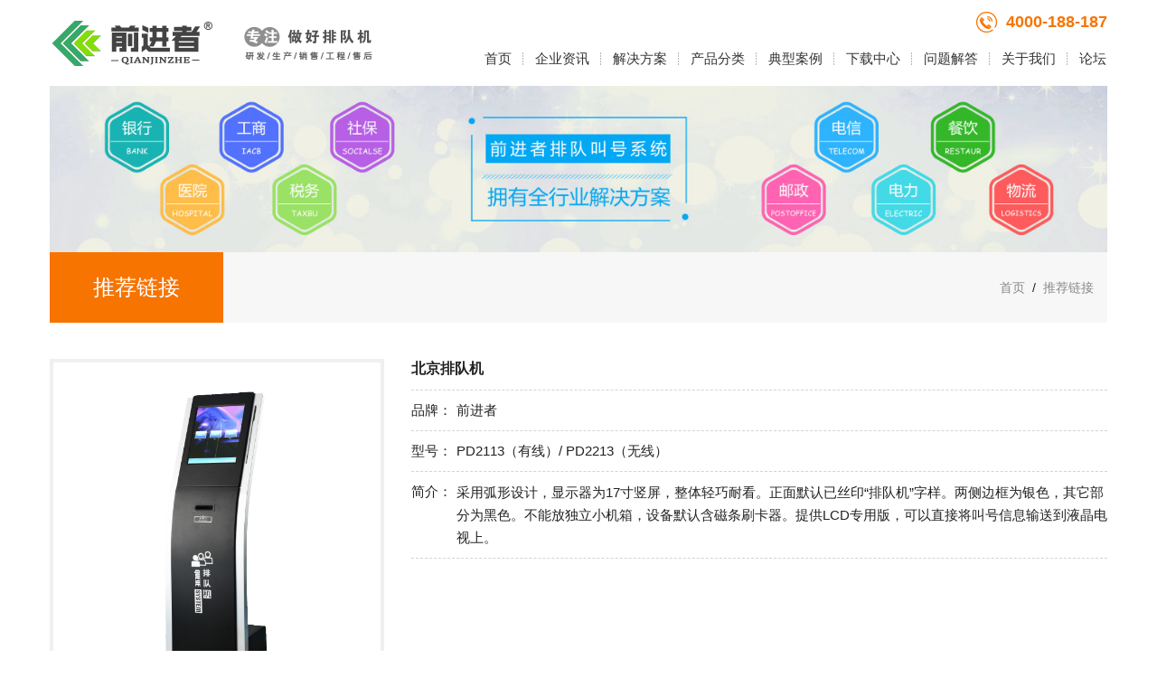

--- FILE ---
content_type: text/html
request_url: https://www.qianjinzhe.com/cn/contents/22/455.html
body_size: 8629
content:
<!DOCTYPE html>
<html>
<head>
  <meta charset="utf-8" />
  <meta name="renderer" content="webkit" />
  <meta http-equiv="X-UA-Compatible" content="IE=edge,chrome=1" />
  <meta name="viewport" content="width=device-width, initial-scale=1, maximum-scale=1, user-scalable=no" />
  <meta name="author" content="前进者科技官网" />
  <meta name="copyright" content="Copyright Qianjinzhe" />
  <meta name="description" content="北京排队机,推荐链接,前进者科技官网">
  <meta name="keywords" content="排队机,叫号机,排队系统,叫号系统,排号机,取号机,餐厅排队叫号机,">
  <!-- title -->
  <title>北京排队机-推荐链接-前进者科技官网</title>
  <!-- include main css & js -->
  <link rel="stylesheet" type="text/css" href="/cn/css/slick.css" />
  <link rel="stylesheet" type="text/css" href="/cn/css/bootstrap.css" />
  <link rel="stylesheet" type="text/css" href="/cn/css/ionicons.min.css" />
  <link rel="stylesheet" type="text/css" href="/cn/css/jquery.mmenu.all.css" />
  <link rel="stylesheet" type="text/css" href="/cn/css/animate.min.css" />
  <link rel="stylesheet" type="text/css" href="/cn/css/suspension.css" />
  <link rel="stylesheet" type="text/css" href="/cn/css/style.css" />
  <script type="text/javascript" charset="utf-8" src="/cn/js/jquery.min.js"></script>
</head>
<body>
  <div>
    <!--header-->
    <!--[if lt IE 8]>
    <script language="javascript">window.location.href="https://www.qianjinzhe.net"</script>
    <![endif]-->
    <!--[if lt IE 10]>
    <div class="alert alert-danger" role="alert" style="text-align:center">温馨提示：前进者科技官网不支持IE9及以下的浏览器，请升级浏览器后继续访问，推荐使用IE10以上或Chrome浏览器。</div>
    <![endif]-->
    <header class="header">
      <section class="container">
        <a href="#mmenu" class="phone-nav glyphicon ion-navicon-round"></a>
      </section>
      <div class="top">
        <div class="container clearfix">
          <div class="logo pull-left">
            <a href="/">
              <img src="/cn/images/logo.png" alt="前进者科技官网"></a>
            <img src="/cn/images/logo_ad.png" alt="专注排队机">
          </div>
          <div class="navwrap pull-right">
            <div class="lwt-wrap">
              <span>
                <img src="/cn/images/weixin.png" />
                <div class="erweima"><img src="/cn/upload/images/2018/7/d33b3c82d749664f.jpg" type="weichat" alt="前进者微信客服" /></div>
              </span>
              <a class="toptel" href="javascript:;"><img src="/cn/images/tel.png" alt="前进者客服电话" />4000-188-187</a>
            </div>
            <ul class="nav">
              <li><span class="topmenu"><a href="/">首页</a></span></li>
              
                <li><span class="topmenu"><a href="/cn/channels/6.html">企业资讯</a></span>
                      
                    </li>
              
                <li><span class="topmenu"><a href="/cn/channels/64.html">解决方案</a></span>
                      <ul class="two">
                        <li><a href="/cn/channels/64.html">排队叫号方案</a></li><li><a href="/cn/contents/65/483.html">智慧预防接种</a></li><li><a href="/cn/contents/9/381.html">服务评价方案</a></li><li><a href="/cn/contents/26/382.html">信息查询发布</a></li></ul>
                    </li>
              
                <li><span class="topmenu"><a href="/cn/channels/42.html">产品分类</a></span>
                      <ul class="two">
                        <li><a href="/cn/channels/42.html">排队叫号系统</a></li><li><a href="/cn/channels/48.html">服务评价系统</a></li></ul>
                    </li>
              
                <li><span class="topmenu"><a href="/cn/channels/11.html">典型案例</a></span>
                      <ul class="two">
                        <li><a href="/cn/channels/11.html">排队叫号系统</a></li></ul>
                    </li>
              
                <li><span class="topmenu"><a href="/cn/channels/57.html">下载中心</a></span>
                      <ul class="two">
                        <li><a href="/cn/channels/57.html">文档下载</a></li><li><a href="/cn/channels/60.html">软件下载</a></li></ul>
                    </li>
              
                <li><span class="topmenu"><a href="/cn/channels/37.html">问题解答</a></span>
                      <ul class="two">
                        <li><a href="/cn/channels/37.html">产品购买</a></li><li><a href="/cn/channels/52.html">产品使用</a></li></ul>
                    </li>
              
                <li><span class="topmenu"><a href="/cn/channels/3.html">关于我们</a></span>
                      <ul class="two">
                        <li><a href="/cn/channels/3.html">公司简介</a></li><li><a href="/cn/channels/4.html">荣誉资质</a></li><li><a href="/cn/channels/36.html">联系方式</a></li></ul>
                    </li>
              
              <li><span class="topmenu"><a href="/bbs/" target="_blank">论坛</a></span></li>
            </ul>
          </div>
        </div>
      </div>
    </header>

    <!--banner-->
      <div class="container channel-banner">
    <img src="/cn/upload/images/2018/8/b272b5548d4fcc12.jpg" alt="推荐链接-前进者科技官网" />
  </div>
  </div>
  <!--breadcrumb-->
    <div class="mbx">
    <div class="container">
      <div class="setbg">
        <div class="nytit pull-left">推荐链接</div>
        <menu class="menu pull-left" id="menu">
          
        </menu>
        <div class="mbxwrap pull-right">
          <a href="/index.html">首页</a><span>/</span><a href="/cn/channels/22.html">推荐链接</a>
        </div>
      </div>
    </div>
  </div>
  <div class="nycon">
    <div class="container">
      <div class="product_detail">
        <div class="nstit">
          <div class="row">
            <div class="col-md-4 col-sm-4">
              <div class="detail-gallery">
                <div class="main-image">
                  <div class="intrinsic-ratio-1-1">
                    <div class="element-to-stretch">
                      <div class="imitate-table">
                        <div>
                          <img class="vcenter" src="/cn/upload/images/2018/8/a2ba339c81433b28.png" alt="北京排队机" />
                        </div>
                      </div>
                    </div>
                  </div>
                </div>
              </div>
            </div>
            <div class="col-md-8 col-sm-8">
              <div class="mf-detail-data">
                <div class="mf-property">
                  <h1 class="main-title">
                    北京排队机
                  </h1>
                  <ul class="meta">
                    <li>
                      <span>品牌：</span>
                      前进者
                    </li>
                    <li>
                      <span>型号：</span>
                      PD2113&#65288;有线&#65289;/ PD2213&#65288;无线&#65289;
                    </li>
                    <li>
                      <span>简介：</span>
                      <sapn class="Summary">采用弧形设计，显示器为17寸竖屏，整体轻巧耐看。正面默认已丝印“排队机”字样。两侧边框为银色，其它部分为黑色。不能放独立小机箱，设备默认含磁条刷卡器。提供LCD专用版，可以直接将叫号信息输送到液晶电视上。</sapn>
                    </li>
                  </ul>
                </div>
              </div>
            </div>
          </div>
        </div>
        <div class="nstxt">
          <div class="tab_box">
            <div class="tab_card">
              <span class="active">产品介绍</span>
              <span>规格参数</span>
              <span>相关下载</span>
            </div>
            <div class="tab_con">
              <div class="tab_con_pane" style="display: block;">
                <p style="text-indent: 2em;">北京排队机在通用方案中一般作为北京排队系统主机来使用。早期北京排队机为按键式，功能简单，业务不能扩展，目前一般均采用触摸屏式，办理业务的数量可以根据客户需求随意修改，还可以在显示屏上显示提示信息，播放广告等，极大的改善了用户体验。</p><p style="text-indent: 2em;">北京排队机分为有线和无线两种，多台北京排队机可以实现联机取号，票号不会重复。北京排队机里面安装有5W的功放和两个2W的喇叭，可以满足100平米范围内的声音需求。</p><p style="white-space: normal; text-indent: 2em;">北京排队机的详细功能请阅读 “解决方案 &gt; 排队叫号方案 &gt; <a href="https://www.qianjinzhe.com/cn/contents/64/367.html" target="_blank" style="text-decoration: underline;">前进者排队系统介绍</a>” 。</p><p><br/></p><p class="paramstitle">可选配置：低端</p><table width="100%" style="table-layout:fixed;word-break:break-all;" class="paramstable"><tbody><tr class="firstRow"><td valign="top" align="left" width="85px">主板：</td><td>工控主板ITX-D525I-2；集成显卡、声卡、千兆网卡；2COM；1LPT；4USB</td></tr><tr><td valign="top" align="left" width="85px">CPU：</td><td>Intel 凌动(Atom) &nbsp;D525 1.8GB； 双核四线程</td></tr><tr><td valign="top" align="left" width="85px">显示器：</td><td>三星/ AU /群创/中华/ 17&#39;&#39;</td></tr><tr><td valign="top" align="left" width="85px">内存：</td><td>金士顿(Kingston) DDRⅢ 2GB； 1333MHz</td></tr><tr><td valign="top" align="left" width="85px">硬盘：</td><td>固态硬盘 64GB</td></tr><tr><td valign="top" align="left" width="85px">电源：</td><td>技展300W</td></tr><tr><td valign="top" align="left" width="85px">触摸屏：</td><td>XIE0170-UH4BS 17&#39;&#39; 红外触摸屏；分辨率：4096×4096</td></tr><tr><td valign="top" align="left" width="85px">打印机：</td><td>80mm半切热敏打印机；打印速度：150mm/s</td></tr></tbody></table><p><br/></p><p class="paramstitle" style="white-space: normal;">可选配置：中端</p><table width="100%" class="paramstable"><tbody><tr class="firstRow"><td valign="top" align="left" width="85px">主板：</td><td>工控主板J-J1900；集成显卡、声卡、千兆网卡；2COM；1LPT；4USB</td></tr><tr><td valign="top" align="left" width="85px">CPU：</td><td>Intel赛扬 J1900&nbsp; 2.0GB；双核四线程</td></tr><tr><td valign="top" align="left" width="85px">显示器：</td><td>三星/LG/ AU 17&#39;&#39;</td></tr><tr><td valign="top" align="left" width="85px">内存：</td><td>金士顿(Kingston) DDRⅢ 2GB； 1333MHz</td></tr><tr><td valign="top" align="left" width="85px">硬盘：</td><td>固态硬盘 64GB</td></tr><tr><td valign="top" align="left" width="85px">电源：</td><td>技展300W</td></tr><tr><td valign="top" align="left" width="85px">触摸屏：</td><td>XIE0170-UH4BS 17&#39;&#39; 红外触摸屏；分辨率：4096×4096</td></tr><tr><td valign="top" align="left" width="85px">打印机：</td><td>EPSON M-T532 80mm热敏打印机；打印速度：150mm/s</td></tr></tbody></table><p><br/></p><p class="paramstitle" style="white-space: normal;">可选配置：高端</p><table width="100%" class="paramstable"><tbody><tr class="firstRow"><td valign="top" align="left" width="85px">主板：</td><td>技嘉H110M-S2PH；集成显卡、声卡、千兆网卡；1COM；1LPT；6USB2.0、4USB3.0</td></tr><tr><td valign="top" align="left" width="85px">CPU：</td><td>Intel酷睿I3 7100 &nbsp;3.9G； LGA 1151； 双核四线程</td></tr><tr><td valign="top" align="left" width="85px">显示器：</td><td>三星/LG/ AU 17&#39;&#39;</td></tr><tr><td valign="top" align="left" width="85px">内存：</td><td>金士顿(Kingston) DDR4 4GB； 2400MHz</td></tr><tr><td valign="top" align="left" width="85px">硬盘：</td><td>希捷1TB；7200rpm</td></tr><tr><td valign="top" align="left" width="85px">电源：</td><td>金河田300W</td></tr><tr><td valign="top" align="left" width="85px">触摸屏：</td><td>XIE0170-UH4BS 17&#39;&#39; 红外触摸屏；分辨率：4096×4096</td></tr><tr><td valign="top" align="left" width="85px">打印机：</td><td>EPSON M-T532 80mm热敏打印机；打印速度：150mm/s</td></tr></tbody></table><p><br/></p><p class="paramstitle" style="white-space: normal;">可选配置：LCD专用版</p><table width="100%" class="paramstable"><tbody><tr class="firstRow"><td valign="top" align="left" width="85px">主板：</td><td>技嘉H110M-S2PH；集成显卡、声卡、千兆网卡；1COM；1LPT；1VGA；1HDMI</td></tr><tr><td valign="top" align="left" width="85px">CPU：</td><td>Intel奔腾G4400 3.3G； LGA 1151； 双核双线程</td></tr><tr><td valign="top" align="left" width="85px">显示器：</td><td>三星/LG/ AU 17&#39;&#39;</td></tr><tr><td valign="top" align="left" width="85px">内存：</td><td>金士顿(Kingston) DDR4 4GB； 2400MHz</td></tr><tr><td valign="top" align="left" width="85px">硬盘：</td><td>希捷1TB；7200rpm</td></tr><tr><td valign="top" align="left" width="85px">电源：</td><td>金河田300W</td></tr><tr><td valign="top" align="left" width="85px">触摸屏：</td><td>XIE0170-UH4BS 17&#39;&#39; 红外触摸屏；分辨率：4096×4096</td></tr><tr><td valign="top" align="left" width="85px">打印机：</td><td>EPSON M-T532 80mm热敏打印机；打印速度：150mm/s</td></tr></tbody></table><p><br/></p><hr/><p>* 客户可以完全自定义所有配置，需要定制服务请联系客服。<br/>* 赠送排队叫号系统软件。<br/>* 以上配置仅供参考，实际参数以报价表为准。</p><p><br/></p>
              </div>
              <div class="tab_con_pane">
                <p class="paramstitle">主要参数</p><table class="paramstable"><tbody><tr class="firstRow"><td>型号：</td><td>PD2113（有线）/ PD2213（无线）</td></tr><tr><td>显示尺寸：</td><td>17&#39;&#39;（标准）</td></tr><tr><td>触摸屏：</td><td>红外触摸屏，单点触摸寿命5000万次，分辨率：4096×4096</td></tr><tr><td>机柜：</td><td>钢制柜体，外表面进口汽车金属烤漆，防磁、防静电，全钢制流线型柜体</td></tr><tr><td>颜色：</td><td>主体黑色，两侧边框为银色</td></tr><tr><td>面板：</td><td>配电源控制板、音量调谐控制器</td></tr><tr><td>电源：</td><td>电压：AC220V ± 10%，50HZ ± 1HZ，功率：&lt;200W，开机瞬间电流3A</td></tr><tr><td>音响：</td><td>采用双声道，立体声环绕功放系统，功率：2 x 2W，频响：20Hz~20KHz</td></tr><tr><td>风扇：</td><td>工控正轴流风扇，无噪音，循环散热</td></tr><tr><td>工作环境：</td><td>温度：+5℃~+35℃，湿度：40%~80%（相对，非减压）</td></tr><tr><td>接口：</td><td>AC&nbsp;x 1、USB x 2、RJ45&nbsp;x 1、HDMI（可选）</td></tr><tr><td>整机尺寸：</td><td>长450mm × 宽417mm × 高1454mm，视具体显示尺寸而定</td></tr><tr><td>净重：</td><td>34.8KG</td></tr><tr><td>打印机：</td><td>80mm半切热敏打印机，所见即所得打印方式</td></tr><tr><td>无线频率：</td><td>433开放频率（仅限无线版本），抗干扰能力强</td></tr></tbody></table><p><br/></p>
              </div>
              <div class="tab_con_pane">
                <p>（暂无）</p>
              </div>
            </div>
          </div>
        </div>
        <div class="prevnext clearfix">
          <div class="pnwrap pull-left">
            上一条：&nbsp;&nbsp;<a href="/cn/contents/22/456.html">湖南排队机</a>
            <br />
            下一条：&nbsp;&nbsp;<a href="/cn/contents/22/454.html">福建排队系统</a>
          </div>
          <a class="return pull-right" href="/cn/channels/22.html">返回列表</a>
        </div>
      </div>
    </div>
  </div>
  <!--innews-->
    <div class="innews">
    <div class="container clearfix">
      <div class="innleft pull-left">
        <div class="pic pull-left">
          <img class="vcenter" src="/cn/images/inn1.jpg" alt="前进者科技-企业资讯" /></div>
        <div class="inntxt pull-right">
          <ul>
            
            <li><a target="_blank" href="/cn/contents/6/451.html">前进者新款排队机PD2127上市</a><span>[2018-09-19]</span></li>
            <li><a target="_blank" href="/cn/contents/6/187.html">前进者新版呼叫器JH204上市</a><span>[2014-07-29]</span></li>
            <li><a target="_blank" href="/cn/contents/6/185.html">前进者低成本室内LED控制卡上市</a><span>[2014-01-22]</span></li>
            <li><a target="_blank" href="/cn/contents/6/181.html">前进者新版微功率无线数传模块上市</a><span>[2013-12-17]</span></li>
          </ul>
        </div>
      </div>
      <div class="innleft pull-left innright">
        <div class="pic pull-left">
          <img class="vcenter" src="/cn/images/inn2.jpg" alt="前进者科技-联系方式" /></div>
        <div class="inntxt pull-right">
          <ul>
            <li>客服热线：<a href="tel:4000188187">4000-188-187</a></li>
            <li>快速咨询：<a href="tel:075529521030">0755-29521030</a>&nbsp;<a href="tel:075529521031">29521031</a>&nbsp;<a href="tel:13798237621">13798237621</a></li>
            <li>销售邮箱：<a href="mailto:sales@qianjinzhe.com">sales@qianjinzhe.com</a></li>
            <li>ＱＱ客服：2962439292&nbsp;&nbsp;&nbsp;271870819</li>
          </ul>
        </div>
      </div>
    </div>
  </div>
  <!--mobile menu-->
    <nav id="mmenu" class="mm-menu mm-offcanvas">
    <ul>
      <li><a href="/">首页</a></li>
      
    	  <li><a href="/cn/channels/6.html">企业资讯</a>
    		  
    	  </li>
    	  <li><a href="/cn/channels/64.html">解决方案</a>
    		  <ul><li><a href="/cn/channels/64.html">排队叫号方案</a></li><li><a href="/cn/contents/65/483.html">智慧预防接种</a></li><li><a href="/cn/contents/9/381.html">服务评价方案</a></li><li><a href="/cn/contents/26/382.html">信息查询发布</a></li></ul>
    	  </li>
    	  <li><a href="/cn/channels/42.html">产品分类</a>
    		  <ul><li><a href="/cn/channels/42.html">排队叫号系统</a></li><li><a href="/cn/channels/48.html">服务评价系统</a></li></ul>
    	  </li>
    	  <li><a href="/cn/channels/11.html">典型案例</a>
    		  <ul><li><a href="/cn/channels/11.html">排队叫号系统</a></li></ul>
    	  </li>
    	  <li><a href="/cn/channels/57.html">下载中心</a>
    		  <ul><li><a href="/cn/channels/57.html">文档下载</a></li><li><a href="/cn/channels/60.html">软件下载</a></li></ul>
    	  </li>
    	  <li><a href="/cn/channels/37.html">问题解答</a>
    		  <ul><li><a href="/cn/channels/37.html">产品购买</a></li><li><a href="/cn/channels/52.html">产品使用</a></li></ul>
    	  </li>
    	  <li><a href="/cn/channels/3.html">关于我们</a>
    		  <ul><li><a href="/cn/channels/3.html">公司简介</a></li><li><a href="/cn/channels/4.html">荣誉资质</a></li><li><a href="/cn/channels/36.html">联系方式</a></li></ul>
    	  </li>
    </ul>
  </nav>
  <!--footer-->
    <div class="footer">
    <div class="container">
      <div class="fleft pull-left">
        <ul class="fnav clearfix">
          <li><a href="/">首页</a></li>
          
            <li><a target="_blank" href="/cn/channels/6.html">企业资讯</a></li>
            <li><a target="_blank" href="/cn/channels/64.html">解决方案</a></li>
            <li><a target="_blank" href="/cn/channels/42.html">产品分类</a></li>
            <li><a target="_blank" href="/cn/channels/11.html">典型案例</a></li>
            <li><a target="_blank" href="/cn/channels/57.html">下载中心</a></li>
            <li><a target="_blank" href="/cn/channels/37.html">问题解答</a></li>
            <li><a target="_blank" href="/cn/channels/3.html">关于我们</a></li>
        </ul>
        <div class="fcp">
          <p id="copyright"></p>
          <p class="szcert"><img src="/cn/images/govIcon.gif" alt="前进者科技官网-工商网监"></p>
        </div>
      </div>
      <div class="fright pull-right">
        <div class="friendlink pull-left">
          <span>推荐链接</span>
          <div class="flinkdown">
            
              <a target="_blank" href="/cn/contents/22/482.html">车辆排队系统</a>
              <a target="_blank" href="/cn/contents/22/481.html">触摸查询一体机</a>
              <a target="_blank" href="/cn/contents/22/480.html">液晶评价器</a>
              <a target="_blank" href="/cn/contents/22/479.html">呼叫器,叫号器</a>
              <a target="_blank" href="/cn/contents/22/478.html">无线模块</a>
              <a target="_blank" href="/cn/contents/22/477.html">LED控制卡</a>
              <a target="_blank" href="/cn/contents/22/476.html">办事大厅取号机</a>
              <a target="_blank" href="/cn/contents/22/475.html">医院分诊排队叫号系统</a>
              <a target="_blank" href="/cn/contents/22/474.html">营业厅排队机</a>
              <a target="_blank" href="/cn/contents/22/473.html">办事大厅排队叫号系统</a>
              <a target="_blank" href="/cn/contents/22/472.html">银行排队机</a>
              <a target="_blank" href="/cn/contents/22/471.html">江苏排队机</a>
              <a target="_blank" href="/cn/contents/22/470.html">安徽排队叫号管理系统</a>
              <a target="_blank" href="/cn/contents/22/469.html">湖北呼叫系统</a>
              <a target="_blank" href="/cn/contents/22/468.html">广西南宁排队机</a>
              <a target="_blank" href="/cn/contents/22/467.html">江西排队机</a>
              <a target="_blank" href="/cn/contents/22/466.html">四川叫号机</a>
              <a target="_blank" href="/cn/contents/22/465.html">重庆排队叫号系统</a>
              <a target="_blank" href="/cn/contents/22/464.html">上海排号机</a>
              <a target="_blank" href="/cn/contents/22/463.html">西安取号机</a>
              <a target="_blank" href="/cn/contents/22/462.html">云南排队机</a>
              <a target="_blank" href="/cn/contents/22/461.html">新疆排号机</a>
              <a target="_blank" href="/cn/contents/22/460.html">内蒙古叫号系统</a>
              <a target="_blank" href="/cn/contents/22/459.html">贵州排队系统</a>
              <a target="_blank" href="/cn/contents/22/458.html">山东叫号机</a>
              <a target="_blank" href="/cn/contents/22/457.html">海南排号机</a>
              <a target="_blank" href="/cn/contents/22/456.html">湖南排队机</a>
              <a target="_blank" href="/cn/contents/22/455.html">北京排队机</a>
              <a target="_blank" href="/cn/contents/22/454.html">福建排队系统</a>
              <a target="_blank" href="/cn/contents/22/453.html">广东排号机</a>
              <a target="_blank" href="/cn/contents/22/452.html">深圳排队机</a>
              <a target="_blank" href="/bbs/">前进者论坛</a>
          </div>
        </div>
        <div class="erweima pull-right">
          <img src="/cn/upload/images/2018/7/d33b3c82d749664f.jpg" type="weichat" alt="前进者微信客服" />
        </div>
      </div>
    </div>
  </div>
  <!-- suspension -->
    <div class="suspension">
  	<div class="suspension-box">
  		<a href="javascript:;" id="onlineqqa1" class="a a-service onlineqq" rel="nofollow" target="_blank"><i class="i"></i></a>
  		<a href="javascript:;" class="a a-service-phone"><i class="i"></i></a>
  		<a href="javascript:;" class="a a-qrcode"><i class="i"></i></a>
  		<a href="javascript:;" class="a a-cart"><i class="i"></i></a>
  		<a href="javascript:;" class="a a-top" title="返回顶部"><i class="i"></i></a>
  		<div class="d d-service">
  			<i class="arrow"></i>
  			<div class="inner-box">
  				<div class="d-service-intro clearfix">
  					<div class="text">
  						<p>QQ客服</p>
  						<p class="red number">2962439292</p>
  						<p class="red number">271870819</p>
  					</div>
  				</div>
  			</div>
  		</div>
  		<div class="d d-service-phone">
  			<i class="arrow"></i>
  			<div class="inner-box">
  				<div class="d-service-item clearfix">
  					<span class="circle"><i class="i-tel"></i></span>
  					<div class="text">
  						<p>客服热线</p>
  						<p class="red number">4000-188-187</p>
  					</div>
  				</div>
  				<div class="d-service-intro clearfix">
  					<h3>业务咨询专线</h3>
  					<p class="red number">0755-29521030</p>
  					<p class="red number">0755-29521031</p>
  					<p class="red number">13798237621&nbsp;&nbsp;&nbsp;</p>
  				</div>
  			</div>
  		</div>
  		<div class="d d-qrcode">
  			<i class="arrow"></i>
  			<div class="inner-box">
  				<div class="qrcode-img"><img src="/cn/upload/images/2018/7/d33b3c82d749664f.jpg" type="weichat" alt="前进者微信客服" /></div>
  				<p>前进者微信客服</p>
  			</div>
  		</div>
  	</div>
  </div>
  <!-- include js -->
  <script type="text/javascript" charset="utf-8" src="/cn/js/jquery.mmenu.all.min.js"></script>
  <script type="text/javascript" charset="utf-8" src="/cn/js/slick.min.js"></script>
  <script type="text/javascript" charset="utf-8" src="/cn/js/public.js"></script>
  <!--exclusive js-->
  <script type="text/javascript" charset="utf-8" src="/cn/js/jquery.simplegal.js"></script>
  <script>
    $(document).ready(function (){
      $('.thumbnails').simpleGal({
        mainImage: '.custom'
    });
    });

    $(".product_detail .detail-gallery .thumbnails li a").mouseenter(function (){
      $(this).click();
    });

    $(".tab_box").find(".tab_card span").click(function (){
      $(this).addClass("active").siblings().removeClass("active");
      $(".tab_box").find(".tab_con").find(".tab_con_pane").eq($(".tab_box .tab_card span").index($(this))).show().siblings().hide();
    });
  </script>
</body>
</html>

--- FILE ---
content_type: text/css
request_url: https://www.qianjinzhe.com/cn/css/suspension.css
body_size: 952
content:
/*悬浮链接*/
.suspension{position:fixed;z-index:55;right:0;width:70px;height:176px;top:50%;margin-top: -88px;}
.suspension-box{position:relative;float:right;}
.suspension .a{display:block;width:44px;height:44px;background-color:#ccc;margin-bottom:4px;cursor:pointer;outline:none;transition:0.5s;}
.suspension .a.active,
.suspension .a:hover{background:#f77400;}
.suspension .a .i{float:left;width:44px;height:44px;background-image:url(../images/side_icon.png);background-repeat:no-repeat;}
/* .suspension .a-service .i{background-position:0 0;} */
.suspension .a-service .i{width:20px;height:20px;margin-top:12px;margin-left:12px;background-image:url(../images/suspension-bg.png);background-repeat:no-repeat;background-position:0 0;}
.suspension .a-service-phone .i{width:20px;height:20px;margin-top:12px;margin-left:12px;background-image:url(../images/suspension-bg.png);background-repeat:no-repeat;background-position:-27px 0;}
.suspension .a-qrcode .i{background-position:-44px 0;}
.suspension .a-cart {display:none;}
.suspension .a-cart .i{background-position:-88px 0;}
.suspension .a-top .i{background-position:-132px 0;}
.suspension .a-top{background:#ccc;display:none;}
.suspension .a-top:hover{background:#f77400;}
.suspension .d{display:none;width:180px;background:#fff;position:absolute;right:58px;min-height:70px;border:1px solid #E0E1E5;border-radius:3px;box-shadow:0px 2px 5px 0px rgba(161, 163, 175, 0.11);}
.suspension .d .arrow{position:absolute;width:8px;height:12px;background:url(../images/side_bg_arrow.png) no-repeat;right:-8px;top:20%;}
.suspension .d-service{top:0;}
.suspension .d-service-phone{top:34px;}
.suspension .d-qrcode{top:78px;}
.suspension .d .inner-box{width:160px;margin-left: auto;margin-right: auto;}
.suspension .d-service-item{border-bottom:1px solid #eee;padding:14px 0 0;}
.suspension .d-service .d-service-item{border-bottom:none;}
.suspension .d-service .d-service-item .circle{width:44px;height:44px;border-radius:50%;overflow:hidden;background:#F1F1F3;display:block;float:left;margin-left:5px;}
.suspension .d-service-phone .d-service-item .circle{width:28px;height:28px;border-radius:50%;overflow:hidden;background:#F1F1F3;display:block;float:left;margin-left:5px;margin-top:-5px;}
.suspension .d-service-item .i-qq{width:44px;height:44px;background:url(../images/side_con_icon03.png) no-repeat center 15px;display:block;transition:all .2s;border-radius:50%;overflow:hidden;}
.suspension .d-service-item:hover .i-qq{background-position:center 3px;}
.suspension .d-service-item .i-tel{width:28px;height:28px;background:url(../images/side_con_icon02.png) no-repeat center center;background-size:16px 16px;display:block;}
.suspension .d-service-item h3{float:left;line-height:44px;font-size:15px;margin-left:12px;transition:0.2s;}
.suspension .d-service-item .onlineqq h3{float:left;line-height:22px;font-size:15px;margin-left:12px;transition:0.2s;}
.suspension .d-service-item h4{line-height:22px;font-size:12px;color: #999;float:left;margin-left:29px;text-align: center;transition:0.2s;}
.suspension .d-service-item .text{float:left;line-height:18px;font-size:15px;margin-left:15px;}
.suspension .d-service-item .text .number{font-family:Arial;font-size:16px;font-weight:bold;margin-left:-18px;line-height: 38px;}
.suspension .d-service-intro{padding: 10px 0 7px;}
.suspension .d-service-intro h3{font-size:15px;text-align:center;margin:3px 0 12px;}
.suspension .d-service-intro p{line-height:20px;white-space:nowrap;display:block;text-align:center;margin-bottom:5px;}
.suspension .d-service-intro .number{font-family:Arial;font-size:16px;font-weight:bold;}
.suspension .d-qrcode{text-align:center;}
.suspension .d-qrcode .inner-box{padding:10px 0 5px;}
.suspension .d-qrcode .qrcode-img{width:160px;margin-left: auto;margin-right: auto;}
.suspension .d-qrcode p{font-size:14px;}
.suspension .red{color:#f77400;}
.suspension .a-service-phone, .suspension .a-qrcode {cursor:default;}

--- FILE ---
content_type: text/css
request_url: https://www.qianjinzhe.com/cn/css/style.css
body_size: 11335
content:
@charset "utf-8";

html {
  -ms-overflow-style: scrollbar;
}

body {
    font-family: "Arial","Tahoma","Microsoft YaHei",'微软雅黑',"SimSun","宋体","sans-serif";
    font-size: 15px;
    line-height: 1.6;
    overflow-x: hidden;
    overflow-y: scroll;
    color: #222222;
}

p {
    margin: 0;
}

img {
    max-width: 100%;
}

table {
    margin: 10px 0px;
}

table td {
    padding: 0 5px;
}

.vcenter {
    position: absolute;
    top: 0;
    right: 0;
    bottom: 0;
    left: 0;
    max-width: 100%;
    max-height: 100%;
    display: block;
    vertical-align: middle;
    margin: auto;
}

.relative {
    position: relative;
}

.pic {
    position: relative;
    overflow: hidden;
}

.pic:after {
    content: "";
    display: block;
}

a {
    -webkit-transition: color 0.2s linear;
    -moz-transition: color 0.2s linear;
    -o-transition: color 0.2s linear;
    transition: color 0.2s linear;
}

a, a:visited, a:link, a:active {
    color: #333333;
}

a:hover {
    color: #f77400;
}

a, a:hover, a:visited, a:link, a:active {
    text-decoration: none;
}

a:focus , a:link, a:active {
    outline:none;
}

h1, h2, h3, h4, h5, h6, ul, li {
    margin: 0;
    padding: 0;
}

img {
    border: 0;
}

.container {
    width: 1200px;
}

.header {
    clear: both;
}

.logo img {
    height: 58px;
    margin-top: 5%;
    margin-bottom: 5%;
}

.banner {
    text-align: center;
}

.banner ul {
	visibility: hidden;
}

.banner img {
    width: 100%;
}

.phone-nav {
    position: absolute;
    font-size: 24px;
    right: 15px;
    display: none;
    color: #f77400 !important;
    top: 23px;
    z-index: 9;
}

.list-paddingleft-2 {
    padding-left: 20px;
}

a[href="javascript:;"], a[href="javascript:void(0)"] {
	cursor: default;
}

.onlineqq {
    cursor: pointer !important;
}

.blockbg {
    background-color: #fafafa;
}

/*********nav start***********/
.navwrap {
    padding-top: 1%;
}

.navwrap .lwt-wrap {
    text-align: right;
}

.navwrap .lwt-wrap span {
	display: none;
}

.navwrap span {
    margin: 0 15px;
    cursor: pointer;
    position: relative;
}

.navwrap span .erweima {
    position: absolute;
    width: 258px;
    height: 258px;
    z-index: 22;
    left: 50%;
    margin-left: -82px;
    top: 30px;
    display: none;
}

.navwrap span:hover .erweima {
    display: block;
}

.navwrap .toptel {
    font-size: 18px;
    color: #f77400;
    font-family: arial;
    line-height: 25px;
    text-decoration: none;
    font-weight: bold;
}

.navwrap .toptel img {
    margin-right: 10px;
}

.navwrap .nav {
    padding-right: 10px;
}

.navwrap .nav li {
    float: left;
    text-align: center;
    height: 55px;
    line-height: 55px;
    background: url(../images/navline.png) no-repeat center right;
    position: relative;
}

.navwrap .nav li a {
    padding: 0;
    transition: 0s;
}

.navwrap .nav li a:hover {
    background: none;
    color: #f77400;
}

.navwrap .nav li ul {
    position: absolute;
    width: 100%;
    z-index: 99999;
    display: none;
    top: 55px;
    background: #fff;
    padding: 5px 0 10px;
    border: 1px solid #f3f3f3;
    border-top-width: 0;
}

.navwrap .nav > li:last-child {
	background: none;
	margin-right: -22px;
	text-align: right;
}

.navwrap .nav li ul li {
    line-height: 30px;
    height: 30px;
    list-style: none;
    font-size: 14px;
    background: none;
    width: 100%;
}

.navwrap .nav li ul li ul {
    position: absolute;
    left: 100%;
    width: 100%;
    top: 0;
    display: none;
}

.navwrap .nav li.active a {
    color: #f77400;
}

.navwrap .nav li.active ul li a {
    color: #333333;
}

.navwrap .nav li.active ul li a:hover {
    color: #f77400;
}

.navwrap .nav .topmenu {
    padding: 5px 3px;
}

.navwrap .nav .choose {
    border-bottom: 3px solid #fc5f3a;
}

.mm-listview {
    font-size: unset;
}
/*********nav end***********/
/*********scope start***********/
.tit {
    text-align: center;
    margin: 0 0 30px;
}

.tit img {
    margin-top: -10px;
}

.tit span {
    display: block;
}

.tit .titspan1 {
    font-size: 18px;
    font-family: arial;
    color: #333333;
}

.tit .titspan2 {
    font-size: 18px;
    color: #333;
}

.tit .titspan2 em {
    font-style: normal;
    font-weight: bold;
    min-width: 118px;
    display: inline-block;
    max-width: 50%;
    height: 27px;
    overflow: hidden;
    line-height: 34px;
}

.scope ul li {
    list-style: none;
    width: 22.308%;
    float: left;
    margin-right: 3.5%;
}

.scope ul li:last-child {
    margin-right: 0;
}

.scope ul li .pic {
    width: 100%;
    transition: 0.5s;
}

.scope ul li .pic:after {
    padding-bottom: 36.7816091954023%;
}

.scope ul li .scopea {
    font-size: 16px;
    color: #333333;
    line-height: 35px;
    margin: 15px 0 0;
    display: block;
    height: 35px;
    overflow: hidden;
    transition: 0.5s;
    text-align: center;
}

.scope ul li p {
    font-size: 13px;
    color: #999;
    height: 40px;
    line-height: 20px;
    overflow: hidden;
    transition: 0.5s;
}

.scope ul li:hover .pic {
    box-shadow: 0 0 8px #333333;
}

.scope ul li:hover .scopea {
    color: #f77400;
}

.scope ul li:hover p {
    color: #333333;
}
/*********scope end***********/
/*********index solution start***********/
.insolution ul {
    padding-top: 10px;
    padding-bottom: 10px;
}

.insolution ul li {
    list-style: none;
    width: 47%;
    height: 95px;
    float: left;
    margin-top: 50px;
}

.insolution ul li:nth-child(-n+2) {
    margin-top: 0;
}

.insolution ul li:nth-child(odd) {
    margin-right: 6%;
}

.insolution ul li .pic {
    width: 27.6%;
    height: 100%;
    transition: 0.5s;
}

.insolution ul li .ntxt {
    width: 69.4%;
    margin-left: 3%;
}

.insolution ul li p {
    font-size: 13px;
    height: 66px;
    line-height: 22px;
    overflow: hidden;
    display: -webkit-box;
    -webkit-box-orient: vertical;
    -webkit-line-clamp: 3;
    transition: 0.5s;
}

.insolution ul li .ntxt a {
    color: #999;
}

.insolution ul li .solutiona {
    font-size: 16px;
    color: #333 !important;
    display: block;
    height: 18px;
    line-height: 18px;
    overflow: hidden;
    margin-bottom: 15px;
    transition: 0.5s;
}

.insolution ul li:hover .pic {
    box-shadow: 0 0 8px #333333;
}

.insolution ul li:hover .ntxt a {
    color: #333;
}

.insolution ul li:hover .solutiona {
    color: #f77400 !important;
}

.insolution ul li:hover p {
    color: #333;
}
/*********index solution end***********/
/*********index product start***********/
.inproduct .prorecom {
    position: relative;
    text-align: center;
}

.inproduct .prorecom a {
    position: absolute;
    width: 10%;
    height: 11.5%;
    top: 77%;
    left: 43.5%;
    text-align: center;
    border: 1px solid #aaa;
    border-radius: 20px;
    transition: 0.5s;
    justify-content: center;
    align-items: center;
    display: flex;
    font-size: 16px;
    color: #333;
    min-width: 80px;
    min-height: 20px;
}

.inproduct .prorecom a:hover {
    color: #fff;
    background-color: #f77400;
    border-color: #f77400;
}
/*********index product end***********/
/*********index custom start***********/
.incustom .demand {
    text-align: center;
}
/*********index custom end***********/
/*********index advantages start***********/
.advantages .advimg {
    text-align: center;
}
/*********index advantages end***********/
/*********index question start***********/
.inquestion .title {
    background: url(../images/tabbg.gif) repeat-x;
    height: 32px;
    border-bottom: 1px solid #dfdfdf;
    border-top-right-radius: 5px;
    border-top-left-radius: 5px;
    line-height: 32px;
    text-align: center;
    font-size: 16px;
}

.inquestion .title .more {
    margin-right: 10px;
    font-size: 24px;
    height: 32px;
    line-height: 32px;
    width: 32px;
    color: #999;
    transition: 0.5s;
}

.inquestion .title .more:hover {
    color: #f77400;
}

.inquestion .conbox {
    width: 48%;
    margin-right: 4%;
    border: 1px solid #dfdfdf;
    border-radius: 5px;
}

.inquestion .conbox:last-child {
    margin-right: 0;
}

.inquestion .conbox ul {
    padding: 10px 15px;
    list-style: none;
    font-size: 16px;
}

.inquestion .conbox ul li {
    overflow: hidden;
    line-height: 30px;
    height: 30px;
}

.inquestion .conbox ul li .questiona {
    width: 75%;
}

.inquestion ul li .log {
    width: 30px;
    height: 30px;
    line-height: 30px;
    margin-right: 10px;
    font-size: 20px;
    color: #ccc;
    text-align: center;
    transition: 0.5s;
}

.inquestion .conbox ul li .date {
    float: right;
    color: #aaa;
    font-size: 13px;
}

.inquestion ul li:hover .log {
    color: #f77400;
}

.inquestion ul li:hover .questiona {
    color: #f77400;
}

.inquestion ul li:hover .date {
    color: #f77400;
}
/*********index question end***********/
/*************index about start**********/
.inabout .bg {
    height: 520px;
    background: url(../upload/images/manual/indexabbg.jpg) no-repeat center;
}

.inabout .mask {
    width: 100%;
    height: 100%;
    filter: alpha(opacity=70);
    background: rgba(80, 50, 50, 0.7);
}

.inabout .tit {
    padding-top: 60px;
    padding-bottom: 15px;
}

.inabout .tit span {
    color: #fff;
}

.inabout .inabtxt {
    color: #fff;
    line-height: 25px;
    width: 86%;
    margin: 0 auto;
    height: 200px;
    overflow: hidden;
}

.inabout .more {
    display: block;
    width: 195px;
    height: 35px;
    text-align: center;
    margin: 40px auto 0;
    color: #fff;
    line-height: 35px;
    border: 1px solid #fff;
    border-radius: 20px;
    transition: 0.5s;
}

.inabout .more:hover {
    background: #f77400;
    border: 1px solid #f77400;
}
/*************index about end**********/
/*************incase start*************/
.incasecon {
    display: none;
}

.incasefl {
    text-align: center;
}

.incasefl .slick-current a {
    color: #fff;
    background: #f77400;
    border: 1px solid #f77400;
}

.incasefl .slick-slide {
    display: inline-block;
}

.incasefl .slick-track {
    margin: 0 auto;
}

.incasefl a {
    display: inline-block;
    width: 133px;
    height: 38px;
    line-height: 38px;
    border: 1px solid #999;
    overflow: hidden;
    border-radius: 20px;
    margin: 0 10px;
    transition: 0.5s;
}

.incasefl a:hover {
    color: #fff;
    background: #f77400;
    border: 1px solid #f77400;
}

.incase .incaseanli {
    margin: 0 auto;
    background: #FFF;
    overflow: hidden;
    max-width: 1920px;
    float: none;
}

.incase .incaseanlid a {
    display: inline-block;
    float: left;
    margin-right: 1px;
    width: 99.8%;
    position: relative;
}

.incase .incaseanlid a .pic {
    width: 100%;
}

.incase .incaseanlid a .pic img {
    display: inline-block;
}

.incase .incaseanlid a .pic:after {
    padding-bottom: 66.66666666666667%;
}

.incase .incaseanlid a .zzc {
    width: 100%;
    height: 100%;
    position: absolute;
    top: 0;
    left: 0;
    background: #000;
    filter: alpha(opacity=50);
    background: rgba(0, 0, 0, 0.5);
    display: none;
}

.incase .incaseanlid a .zzc .casename {
    position: absolute;
    top: 50%;
    left: 50%;
    transform: translate(-50%, -50%);
}

.incase .incaseanlid a .zzc span {
    font-size: 16px;
    font-weight: bold;
    display: block;
    text-align: center;
    color: #fff;
    overflow: hidden;
    height: 23px;
}

.incase .incaseanlid a .zzc .line {
    width: 25px;
    height: 1px;
    background: #fff;
    margin: 5px auto;
}

.incase .incaseanlid a:hover .zzc {
    display: block;
}

.incase {
    text-align: center;
}

.incase a.more {
    width: 100%;
    max-width: 1920px;
    height: 42px;
    line-height: 42px;
    display: inline-block;
    text-align: center;
    color: #fff;
    background: #f77400;
    margin-top: 1px;
    font-size: 15px;
}
/*************incase end*************/
/*************inhonor start*************/
.inhonor .inhonoranli {
    margin: 0 auto;
    background: #FFF;
    overflow: hidden;
    max-width: 1920px;
    float: none;
}

.inhonor .inhonoranlid a {
    display: inline-block;
    float: left;
    margin-right: 1px;
    width: 99.8%;
    height: 460px;
    position: relative;
    box-shadow: 0 0 8px #333;
    border: 2px solid #eee
}

.inhonor .inhonoranlid a .pic {
    height: 100%;
}

.inhonor .inhonoranlid a .pic img {
    display: inline-block;
}

.inhonor .inhonoranlid a .pic:after {
    padding-bottom: 66.66666666666667%;
}

.inhonor .inhonoranlid a .zzc {
    width: 100%;
    height: 100%;
    position: absolute;
    top: 0;
    left: 0;
    background: #000;
    filter: alpha(opacity=50);
    background: rgba(0, 0, 0, 0.5);
    display: none;
}

.inhonor .inhonoranlid a .zzc .casename {
    position: absolute;
    top: 50%;
    left: 50%;
    transform: translate(-50%, -50%);
}

.inhonor .inhonoranlid a .zzc span {
    font-size: 16px;
    font-weight: bold;
    display: block;
    text-align: center;
    color: #fff;
    overflow: hidden;
    height: 23px;
}

.inhonor .inhonoranlid a .zzc .line {
    width: 25px;
    height: 1px;
    background: #fff;
    margin: 5px auto;
}

.inhonor .inhonoranlid a:hover .zzc {
    display: block;
}

.inhonor {
    text-align: center;
}

.inhonor a.more {
    width: 100%;
    max-width: 1920px;
    height: 42px;
    line-height: 42px;
    display: inline-block;
    text-align: center;
    color: #fff;
    background: #f77400;
    margin-top: 1px;
    font-size: 15px;
}
/*************inhonor end*************/
.innews {
    background: #f7f7f7;
    padding: 100px 0;
}

.innews .vcenter {
    margin: 0;
}

.innews .onlineqq img {
    margin-top: -4px;
}

.innewsindex {
    background: #f7f7f7;
    padding: 100px 0 100px 0;
}

.innleft {
    width: 50%;
    background: #fff;
}

.innleft .pic {
    width: 34.5%;
}

.innleft .pic:after {
    padding-bottom: 75%;
}

.innleft .inntxt {
    padding: 15px 10px 0 0;
    width: 63%;
}

.innleft .inntxt li {
    list-style: none;
    line-height: 30px;
}

.innleft .inntxt li a {
    color: #333333;
    display: inline-block;
    width: 75%;
    height: 30px;
    overflow: hidden;
    float: left;
}

.innleft .inntxt li:hover a {
    color: #f77400;
}

.innright .inntxt li:hover a {
    color: #333333;
}

.innleft .inntxt li:hover span {
    color: #f77400;
}

.innleft .inntxt li span {
    font-size: 12px;
    color: #999;
    float: right;
    margin-right: 10px;
}

.innleft .inntxt li .random {
    font-size: 12px;
    color: #999;
    float: none;
    margin-left: 10px;
}

.innleft .inntxt li:hover .random {
    color: #999;
    font-weight: unset;
}

.innright a {
    float: none !important;
    display: inline !important;
    margin-left: 5px;
}

.innright a:hover {
    color: #f77400 !important;
}

.innright li:hover {
    font-weight: 100 !important;
}

.nycon {
    margin-top: 40px;
}
/*************footer start*************/
.footer {
    padding: 40px 0 20px;
    background: #333333;
}

.footer .fleft {
    width: 66%;
}

.footer .fleft .fnav li {
    float: left;
    list-style: none;
    margin-right: 3%;
}

.footer .fleft .fnav li a {
    color: #fff;
}

.footer .fleft .fnav li a:hover {
    color: #f77400;
}

.footer .fleft .fcp {
    display: inline-block;
    margin: 20px 0;
}

.footer .fleft .fcp .szcert {
    margin-left: 30px;
    pointer-events: none;
}

.footer .fleft .fcp .szcert img {
    width: 36px;
    height: 50px;
}

.footer .fleft p {
    color: #9e9e9e;
    margin: 35px 0;
    display: inline;
    word-break: keep-all;
}

.footer .fleft .icp {
    margin-left: 10px;
}

.footer .fleft p a {
    color: #9e9e9e;
    margin-left: 20px;
}

.footer .fleft p a:hover {
    color: #f77400;
}

.footer .fright {
    width: 34%;
}

.footer .fright .friendlink {
    width: 52%;
    font-size: 15px;
    color: #fff;
    line-height: 40px;
    background: url(../images/link.png) no-repeat 10px 12px, url(../images/linkbg2.png) no-repeat 90% 17px;
    border-radius: 5px;
    cursor: pointer;
    background-color: #4b4b4b;
    position: relative;
}

.footer .fright .friendlink span {
    display: block;
    text-indent: 20%;
}

.footer .fright .friendlink .flinkdown {
    position: absolute;
    width: 100%;
    max-height: 386px;
    overflow-y: auto;
    bottom: 40px;
    padding: 10px 0;
    background: #fff;
    border: 1px solid #eee;
    display: none;
}

.footer .fright .friendlink a {
    display: block;
    line-height: 25px;
    text-align: center;
    text-indent: 0;
    word-break: keep-all;
    white-space: nowrap;
    padding: 0 10px;
}

.footer .fright .friendlink a:hover {
    background: #f3f3f3;
}

.footer .fright .erweima {
    width: 120px;
}
/*************footer end*************/
.mbx .setbg {
    background: #f7f7f7;
    overflow: hidden;
}

.mbx .nytit {
    width: 16.411%;
    background: #f77400;
    line-height: 78px;
    text-align: center;
    font-size: 24px;
    color: #fff;
}

.mbx .menu {
    width: 55%;
    padding-left: 20px;
    display: none;
}

.mbx .menu div {
    margin-top: 2px;
    margin-bottom: -2px;
}

.mbx .menu div a {
    display: inline-block;
    line-height: 40px;
    height: 40px;
    overflow: hidden;
    width: 115px;
    text-align: center;
    font-weight: bold;
}

.mbx .menu div a:hover {
    border: 1px solid #f77400;
    color: #f77400;
    border-radius: 20px;
    background: #fff;
}

.mbx .menu div a.cur {
    border: 1px solid #f77400;
    color: #f77400;
    border-radius: 20px;
    background: #fff;
}

.mbx .menu .slick-arrow {
    width: 20px;
    transform: rotate(0);
    top: 30px;
}

.mbx .menu .slick-prev {
    left: auto;
    right: -30px;
    background: #999 url(../images/prev.png) no-repeat center;
}

.mbx .menu .slick-next {
    right: -52px;
    background: #999 url(../images/next.png) no-repeat center;
}

.mbx .mbxwrap {
    width: 27%;
    height: 78px;
    line-height: 78px;
    margin-right: 15px;
    text-align: right;
    font-size: 14px;
}

.mbx .mbxwrap a {
    color: #898989;
}

.mbx .mbxwrap a:hover {
    color: #f77400;
}

.mbx .mbxwrap span {
    margin: 0 8px;
}

.mbx .mbxwrap em {
    font-style: normal;
    color: #f77400;
}

.nycon .ltxt {
    width: 77%;
    font-size: 16px;
    line-height: 1.8;
}

.nycon .ltxt p {
    margin: 0px;
}

/**** Honor Start ****/
.honor ul li {
    width: 22%;
    padding: 4px;
    border: 1px solid #e1e1e1;
    box-shadow: 0 0 10px #ddd;
    float: left;
    margin: 0 4% 70px 0;
    position: relative;
}

.honor ul li:after {
    padding-bottom: 120%;
}

.honor ul li:nth-child(4n) {
    margin-right: 0;
}

.honor ul li .zzc {
    width: 97%;
    height: 100%;
    position: absolute;
    background: #000;
    filter: alpha(opacity=50);
    background: rgba(0, 0, 0, 0.5);
    display: none;
}

.honor ul li .zzc .zzctxt {
    font-size: 16px;
    color: #fff;
    font-weight: bold;
    text-align: center;
    position: absolute;
    top: 50%;
    left: 50%;
    transform: translate(-50%, -50%);
    width: 100%;
}

.honor ul li .zzc .zzctxt span {
    display: inline-block;
    height: 20px;
    line-height: 20px;
    overflow: hidden;
}

.honor ul li .zzc .zzctxt .line {
    width: 30px;
    height: 1px;
    background: #fff;
    margin: 5px auto;
}

.honor ul li:hover {
    border: 1px solid #f77400;
}

.honor ul li:hover .zzc {
    display: block;
}

.phone-honor {
    width: 100%;
    margin: 20px auto;
    display: none;
}

.phone-honor ul li {
    width: 100%;
}

.phone-honor ul li:after {
    padding-bottom: 120%;
}

.phone-honor .slick-dots li {
    display: inline-block;
    width: 10px;
}

.phone-honor .slick-dots li button {
    background: #ddd;
}

.phone-honor .slick-dots li.slick-active button {
    background: #f77400;
}
/**** Honor End ****/

.fenlei {
    text-align: center;
    border-bottom: 1px solid #e8e8e8;
}

.fenlei .menu {
    padding-left: 0;
}

.fenlei .slick-track {
    display: inline-block;
}

.fenlei .slick-track a {
    display: inline-block;
    width: 120px;
    height: 30px;
    line-height: 30px;
    border-radius: 20px;
    transition: 0.5s;
    overflow: hidden;
}

.fenlei .slick-track a:hover {
    background: #f77400;
    color: #fff;
}

.fenlei .slick-track a.cur2 {
    background: #f77400;
    color: #fff;
}

.fenlei .slick-arrow {
    width: 25px;
    height: 30px;
    transform: rotate(0);
    top: 30px;
}

.fenlei .slick-prev {
    left: -30px;
    background: #ddd url(../images/proprev.png) no-repeat center;
}

.fenlei .slick-next {
    right: -30px;
    background: #ddd url(../images/pronext.png) no-repeat center;
}

.twofenlei {
    text-align: center;
    margin: -20px 0 0 0;
    padding-bottom: 5px;
}

.twofenlei .box {
    text-align: left;
    display: inline-block;
}

.twofenlei a {
    display: inline-block;
    color: #333333;
    padding: 1px 2px;
    margin: 0 15px 10px 15px;
    transition: 0.5s;
}

.twofenlei a.active {
    color: #f77400;
    border-bottom: 1px solid #f77400;
    font-weight: bold;
}

.twofenlei a:hover {
    color: #f77400;
}

.page {
    margin-bottom: 40px;
    text-align: center;
}

.page a {
    display: inline-block;
    padding: 3px 10px;
    margin-right: 1px;
    background: #eee;
    margin-bottom: 5px;
    transition: 0.5s;
}

.page a:hover {
    background: #f77400;
    color: #fff;
}

.page a.active {
    background: #f77400;
    color: #fff;
}

.pstit {
    line-height: 37px;
    margin: 40px 0 30px;
    background: #f7f7f7;
}

.pstit span {
    font-size: 18px;
    display: inline-block;
    background: #f77400;
    color: #fff;
    padding: 0 50px;
}

.detatxt p {
    text-indent: 2em;
    color: #333333;
    line-height: 25px;
    font-size: 13px;
}

.prevnext {
    margin: 5px 0 0;
}

.pnwrap a {
    color: #333333;
    transition: 0.3s;
    line-height: 25px;
    overflow: hidden;
    height: 25px;
}

.pnwrap a:hover {
    color: #f77400;
}

.return {
    width: 140px;
    height: 38px;
    background: #6a6a6a url(../images/returnbg.png) no-repeat 30px center;
    line-height: 38px;
    color: #fff !important;
    padding-left: 50px;
    border-radius: 20px;
    margin: 5px 0 0;
    transition: 0.5s;
}

.return:hover {
    background-color: #f77400;
    color: #fff;
}

.xgpro .pstit {
    padding-right: 10px;
}

.xgpro .pstit a {
    color: #333333;
}

.xgpro .pstit a:hover {
    color: #f77400;
}

/**** Product Start ****/
.product ul {
    margin: 20px 0 30px;
}

.product ul li {
    width: 22%;
    float: left;
    margin: 0 4% 100px 0;
    position: relative;
    overflow: visible;
    list-style: none;
}

.product ul li .piclink {
    width: 100%;
    height: 100%;
    position: absolute;
    border: 1px solid #e1e1e1;
    box-shadow: 1px 1px 5px #E6E6E6;
}

.product ul li .ptitle {
    text-align: center;
    position: absolute;
    width: 100%;
    top: 105%;
}

.product ul li .ptitle a {
    position: absolute;
    left: 0;
    width: 100%;
}

.product ul li .ptitle span {
    text-align: left;
    display: inline-flex;
}

.product ul li:after {
    padding-bottom: 100%;
}

.product ul li:nth-child(4n) {
    margin-right: 0;
}

.product ul li:hover .piclink {
    box-shadow: 0px 0px 5px #FFCC9D;
}

.product ul li:hover .ptitle a {
    color: #f77400;
}
/**** Product End ****/
/**** Product_Detail Start ****/
.product_detail {
    padding-bottom: 50px;
}

.product_detail .nstit {
    margin: 0 0 30px 0;
}

.product_detail .nstxt {
    margin-bottom: 15px;
    font-size: 16px;
    line-height: 1.8;
}

.product_detail .nstxt p {
    margin: 0px;
}

.product_detail .nstxt hr {
    border-top: 1px solid #dfdfdf;
}

.product_detail .paramstitle {
    border-bottom: 1px solid #dfdfdf;
    font-weight: bold;
    padding-bottom: 15px;
    margin: 10px 0 15px !important;
    letter-spacing: 2px;
}

.product_detail .paramstitle:before {
    content: "";
    width: 4px;
    height: 20px;
    display: inline-block;
    position: relative;
    left: 0;
    top: 5px;
    background: #f77400;
    margin-right: 10px;
}

.product_detail .paramstable {
    table-layout: fixed;
    word-break: break-all;
    width: 100%;
}

.product_detail .paramstable td:first-child {
    width: 110px;
    text-align: left;
    vertical-align: top;
}

.product_detail .paramstable tr {
    line-height: 2;
}

.product_detail .detail-gallery .main-image {
    border: 4px solid #f0f0f0;
    overflow: hidden;
}

.product_detail .detail-gallery .main-image .intrinsic-ratio-1-1 {
    padding-bottom: 100%;
    position: relative;
    height: 0;
}

.product_detail .detail-gallery .main-image .element-to-stretch {
    position: absolute;
    top: 0;
    left: 0;
    width: 100%;
    height: 100%;
}

.product_detail .detail-gallery .main-image .imitate-table {
    display: table;
    width: 100%;
    height: 100%;
    table-layout: fixed;
}

.product_detail .detail-gallery .main-image .imitate-table > div {
    display: table-cell;
    vertical-align: middle;
}

.product_detail .mf-detail-data .mf-property .main-title {
    font-size: 16px;
    font-weight: bold;
    padding: 2px 0 15px;
    border-bottom: 1px dashed #d3d3d3;
}

.product_detail .mf-detail-data .meta {
    list-style: none;
    margin: 0;
    padding: 0;
}

.product_detail .mf-detail-data .meta > li {
    padding: 10px 0;
    border-bottom: 1px dashed #d3d3d3;
    min-height: 41px;
}

.product_detail .mf-detail-data .meta > li > span {
    float: left;
}

.product_detail .mf-detail-data .meta > li > span:first-child {
    margin-right: 5px;
}

.product_detail .mf-detail-data .meta .Summary {
    display: table-cell;
    line-height: 1.7;
}

.product_detail .mf-detail-data .key {
    margin: 30px 0 15px;
    padding-top: 0px;
    display: block;
}

.product_detail .mf-detail-data #pckey {
    display: block;
}

.product_detail .mf-detail-data #mobilekey {
    display: none;
}

.product_detail .detail-gallery .thumbnails {
    padding: 0;
    overflow: hidden;
    list-style: none;
    margin: 10px 0;
}

.product_detail .detail-gallery .thumbnails li {
    float: left;
    margin-right: 15px;
    margin-bottom: 5px;
}

.product_detail .detail-gallery .thumbnails li a.active {
    border-color: #ffb877;
}

.product_detail .detail-gallery .thumbnails li a {
    border: 2px solid #e8e8e8;
    width: 64px;
    height: 64px;
    display: table;
    table-layout: fixed;
}

.product_detail .detail-gallery .thumbnails li a span {
    display: table-cell;
    vertical-align: middle;
    text-align: center;
}

.product_detail .detail-gallery .thumbnails li img {
    max-width: 60px;
    max-height: 60px;
}

.product_detail .nstxt .tab_box {
    border: 1px solid #dfdfdf;
}

.product_detail .nstxt .tab_box .tab_card {
    background: url(../images/tabbg.gif) repeat-x;
    height: 32px;
    border-bottom: 1px solid #dfdfdf;
    line-height: 32px;
}

.product_detail .nstxt .tab_box .tab_card span {
    float: left;
    color: #333;
    padding: 0 20px;
    cursor: pointer;
    font-size: 15px;
}

.product_detail .nstxt .tab_box .tab_card span.active {
    color: #f77400;
    border-top: 2px solid #ffb877;
    line-height: 30px;
    border-left: 1px solid #dfdfdf;
    border-right: 1px solid #dfdfdf;
    border-bottom: 1px solid #fff;
    background: #fff;
}

.product_detail .nstxt .tab_box .tab_card span.active:first-child {
    border-left: 0;
}

.product_detail .nstxt .tab_box .tab_con {
    padding: 20px;
    min-height: 150px;
}

.product_detail .nstxt .tab_box .tab_con .tab_con_pane {
    display: none;
}
/**** Product_Detail End ****/
/**** Case Start ****/
.case {
    margin-bottom: 58px;
}

.case ul {
    margin-bottom: 60px;
}

.case li {
    list-style: none;
    width: 24.25%;
    position: relative;
    float: left;
    margin: 1px 1% 0 0;
}

.case li:after {
    padding-bottom: 66.66666666666667%;
}

.case li:nth-child(4n) {
    margin-right: 0;
}

.case li .zzc {
    position: absolute;
    width: 100%;
    height: 100%;
    filter: alpha(opacity=70);
    background: rgba(0, 0, 0, 0.4);
    display: none;
}

.case li .zzc .zzctxt {
    position: absolute;
    left: 50%;
    top: 50%;
    transform: translate(-50%,-50%);
    width: 80%;
    text-align: center;
}

.case li .zzc .zzctxt span {
    font-size: 16px;
    color: #fff;
    font-weight: bold;
    text-align: left;
    display: inline-block;
    line-height: 23px;
}

.case li .zzc .zzctxt .line {
    width: 20%;
    height: 1px;
    background: #fff;
    margin: 10px auto 0;
}

.case li:hover .zzc {
    display: block;
}
/**** Case End ****/

.strtxt p {
    font-size: 13px;
    line-height: 30px;
    text-indent: 2em;
}

.strimg {
    margin: 30px 0;
    text-align: center;
}

.strimg .strimgc {
    width: 31.417%;
    float: left;
}

.strimg .strimgc img {
    max-width: 100%;
}

.strimg .str2 {
    margin: 0 2.8% 34px;
}

.strimg .str4 {
    width: 56.667%;
    margin-right: 2.7%;
}

.strimg .str5 {
    width: 40.584%;
}
/**************** Solution Start ****************/
.solution .more {
    width: 37px;
    height: 37px;
    line-height: 37px;
    margin-top: 39px;
    margin-right: 30px;
    font-size: 20px;
    color: #fff;
    background: #ddd;
    text-align: center;
    transition: 0.5s;
    /*border-radius: 84px;*/
}

.solution ul li:hover .more {
    background: #f77400;
}
/**************** Solution End ****************/
/**************** Download Start ****************/
.download ul {
    margin-bottom: 60px;
}

.download ul li {
    list-style: none;
    height: 80px;
    border-bottom: 1px solid #efefef;
    margin-bottom: 5px;
}

.download ul li:first-child {
    border-top: 1px solid #efefef;
    height: 85px;
    padding-top: 5px;
}

.download ul li .log {
    width: 42px;
    height: 42px;
    line-height: 42px;
    margin-top: 14px;
    margin-right: 20px;
    font-size: 30px;
    color: #fff;
    background: #ddd;
    text-align: center;
    transition: 0.5s;
}

.download ul li .ntxt {
    width: 75%;
}

.download ul li .ntxt .ntxta {
    font-size: 16px;
    color: #333333;
    line-height: 25px;
    height: 25px;
    overflow: hidden;
    display: inline-block;
    margin-top: 10px;
    transition: 0.5s;
}

.download ul li .ntxt p {
    line-height: 25px;
    height: 25px;
}

.download ul li .ntxt p span {
    font-size: 12px;
    color: #999;
    margin-right: 8%;
    transition: 0.5s;
    display: inline-block;
}

.download ul li .ntxt p span:last-child {
    margin-right: 0;
}

.download ul li .dlbtn span {
    font-size: 15px;
    font-family: arial;
    color: #999;
    margin: 20px 20px 10px 0;
    display: inline-block;
}

.download ul li .dlbtn span a {
    transition: 0.5s;
}

.download ul li:hover .ntxt .ntxta {
    color: #f77400;
}

.download ul li:hover .ntxt p span {
    color: #333333;
}

.download ul li .dlbtn a, .download ul li .dlbtn a:active, .download ul li .dlbtn a:focus {
  color: #333333;
  background-color: #fff;
  border-color: #ccc;
}

.download ul li .dlbtn a:hover {
    background-color: #d88412 !important;
    border-color: #ba7610 !important;
}

.download ul li:hover .dlbtn a {
  color: #fff;
  background-color: #ec971f;
  border-color: #d58512;
}

.download ul li:hover .log {
    background: #f77400;
}
/**************** Download End ****************/
/**************** Download Detail Start ****************/
.download_detail {
    margin-top: -10px;
    padding-bottom: 50px;
}

.download_detail h1 {
    font-size: 24px;
}

.download_detail h2 {
    font-size: 18px;
    margin: 15px 0 25px;
}

.download_detail .nstxt {
    border-bottom: 1px solid #e8e8e8;
    margin-bottom: 15px;
    padding-bottom: 30px;
    line-height: 1.8;
}

.download_detail table {
    table-layout: fixed;
    word-break: break-all;
    width: 100%;
}

.download_detail table td:first-child {
    width: 100px;
    background-color: #ddd;
    text-align: center;
    vertical-align: middle;
}

.download_detail table td:last-child {
    background-color: #f0f0f0;
    text-align: left;
    vertical-align: middle;
    border-left: 1px solid #fff;
}

.download_detail table td.title {
    color: #3c3c3c;
    font-weight: bold;
}

.download_detail tr {
    line-height: 1.7;
    border-bottom: 1px solid #fff;
}

.download_detail td {
    padding: 5px 12px;
}

.download_detail td a.btn {
    color: #fff;
    background-color: #ec971f;
    border-color: #d58512;
    padding: 3px 10px;
    margin-top: -2px;
    transition: 0.5s;
}

.download_detail td a.btn:hover {
    color: #fff;
    background-color: #d88412;
    border-color: #ba7610;
    padding: 3px 10px;
    margin-top: -2px;
}

.download_detail .nstxt p {
    margin: 0px;
}
/**************** Download Detail End ****************/
/**************** Questtion Start ****************/
.question ul {
    margin-bottom: 60px;
}

.question ul li {
    list-style: none;
    height: 80px;
    border-bottom: 1px solid #efefef;
    margin-bottom: 5px;
}

.question ul li:first-child {
    border-top: 1px solid #efefef;
    height: 85px;
    padding-top: 5px;    
}

.question ul li .log {
    width: 42px;
    height: 42px;
    line-height: 42px;
    margin-top: 14px;
    margin-right: 20px;
    font-size: 30px;
    color: #fff;
    background: #ddd;
    text-align: center;
    transition: 0.5s;
}

.question ul li .ntxt {
    width: 78%;
}

.question ul li .ntxt .ntxta {
    font-size: 16px;
    color: #333333;
    line-height: 25px;
    height: 25px;
    overflow: hidden;
    display: inline-block;
    margin-top: 10px;
    transition: 0.5s;
}

.question ul li .ntxt p {
    line-height: 25px;
    height: 25px;
    overflow: hidden;
}

.question ul li .ntxt p a {
    font-size: 13px;
    color: #999;
    transition: 0.5s;
}

.question ul li .date span {
    font-size: 15px;
    font-family: arial;
    color: #999;
    margin: 28px 0 10px;
    display: inline-block;
    transition: 0.5s;
}

.question ul li:hover .ntxt .ntxta {
    color: #f77400;
}

.question ul li:hover .ntxt p a {
    color: #333333;
}

.question ul li:hover .date span {
    color: #333333;
}

.question ul li:hover .log {
    background: #f77400;
}
/**************** Questtion End ****************/
/**************** News Start ****************/
.news ul {
    margin-bottom: 60px;
}

.news ul li:first-child {
    border-top: 1px solid #efefef;
    padding-top: 15px;
    height: 150px;
}

.news ul li {
    list-style: none;
    height: 135px;
    border-bottom: 1px solid #efefef;
    margin-bottom: 15px;
}

.news ul li .pic {
    width: 16%;
    height: 90%;
}

.news ul li .pic img {
    transition: 0.5s;
}

.news ul li .ntxt {
    width: 68%;
    margin-left: 3%;
}

.news ul li .ntxt .ntxta {
    font-size: 16px;
    color: #333333;
    line-height: 35px;
    height: 35px;
    overflow: hidden;
    display: inline-block;
    transition: 0.5s;
}

.news ul li .ntxt p {
    line-height: 25px;
    height: 50px;
    overflow: hidden;
}

.news ul li .ntxt p a {
    font-size: 14px;
    color: #999;
    transition: 0.5s;
}

.news ul li .date span {
    font-size: 18px;
    font-family: arial;
    color: #999;
    margin: 25px 0 10px;
    display: inline-block;
    transition: 0.5s;
}

.news ul li .date a {
    width: 37px;
    height: 37px;
    display: block;
    background: url(../images/newsbg.png) no-repeat center;
    transition: 0.5s;
}

.news ul li:hover .ntxt .ntxta {
    color: #f77400;
}

.news ul li:hover .ntxt p a {
    color: #333333;
}

.news ul li:hover .date span {
    color: #333333;
}

.news ul li:hover .date a {
    background: #f77400 url(../images/newsbgh.png) no-repeat center;
}

.news ul li:hover img {
    transform: scale(1.2);
}
/**************** News End ****************/
/**************** News Detail Start ****************/
.news_show {
    padding-bottom: 50px;
}

.news_show .nstit {
    border-bottom: 1px dashed #d3d3d3;
    text-align: center;
    margin: 0 0 30px 0;
}

.news_show h1 {
    font-size: 24px;
}

.news_show h2 {
    font-size: 18px;
    margin: 15px 0 25px;
}

.news_show .date {
    line-height: 30px;
    margin: -15px 0 20px;
}

.news_show .date span {
    font-size: 12px;
    margin: 0 12px;
    color: #999;
}

.news_show .nstxt {
    border-bottom: 1px solid #e8e8e8;
    margin-bottom: 15px;
    padding-bottom: 10px;
    font-size: 16px;
    line-height: 1.8;
}

.news_show .nstxt p {
    margin: 0px;
}
/**************** News Detail End ****************/
.blockpd {
    padding-top: 40px;
    padding-bottom: 40px;
}
/********************** MIN 1024 START ************************/
@media (min-width: 1024px) {
    .news ul li .ntxt p {
        height: 75px;
    }
}
/********************** MIN 1024 END ************************/
/********************** MIN 1441 START ************************/
@media (min-width: 1441px) {
    .inabout {
        clear: both;
        padding-left: 15px;
        padding-right: 15px;
        margin-right: auto;
        margin-left: auto;
        width: 1200px;
    }
}
/********************** MIN 1441 END ************************/
/********************** MIN 1680 START ************************/
@media (min-width: 1680px) {
    .container {
        width: 1440px;
    }

    .news ul li .pic {
        width: 12%;
        height: 90%;
    }

    .innleft .pic:after {
        padding-bottom: 60%;
    }

    .news ul li .ntxt {
        width: 75%;
    }

    .innews ul {
        margin-left: -10%;
    }
    
  	.navwrap .nav li:last-child {
  		margin-right: -27px;
  	}
  	
    .insolution ul li .pic {
        width: 22.9%;
    }
    
    .insolution ul li .ntxt {
        width: 74.1%;
    }
    
	.mbx .menu div a {
	    width: 115px;
	}
}
/********************** MIN 1680 END ************************/
/********************** MIN 1681 START ************************/
@media (min-width: 1681px) {
    .container-full {
        clear: both;
        padding-left: 15px;
        padding-right: 15px;
        margin-right: auto;
        margin-left: auto;
        width: 1440px;
    }
    
    .inabout {
        width: 1440px;
    }
}
/********************** MIN 1681 END ************************/
/********************** MAX 1680 START ************************/
@media (max-width: 1680px)
{
    .navwrap span {
        margin: 0 10px;
    }
}
/********************** MAX 1680 END ************************/
/********************** MAX 1300 START ************************/
@media (max-width: 1300px)
{
    .suspension {
      display: none;
    }
}
/********************** MAX 1300 END ************************/
/********************** MAX 1200 START ************************/
@media (max-width: 1200px) {
    .container {
        width: 992px;
    }
    
    .logo img {
        height: 48px;
        margin-top: 7%;
    }

    .navwrap span {
        margin: 0 4px;
    }

    .innleft .pic {
        display: none;
    }

    .innleft .inntxt {
        width: 95%;
        padding-bottom: 15px;
    }

    .mbx .menu {
        width: 80%;
    }

    .nycon .ltxt {
        width: 70%;
    }

    .inimg {
        display: none;
    }

    .case li {
        width: 24.2%;
    }
    
    .product li {
        width: 23.91%;
    }

    .mbx .mbxwrap {
        display: none;
    }
    
  	.navwrap .nav li:last-child {
  		margin-right: -17px;
  	}
  	
    .insolution ul li .pic {
        width: 33.6%;
    }
    
    .insolution ul li .ntxt {
        width: 62.4%;
        margin-left: 4%;
    }
    
    .inquestion .conbox ul li .questiona {
        width: 70%;
    }
}
/********************** MAX 1200 END ************************/
/********************** MAX 992 START ************************/
@media (max-width: 992px) {
    .container {
        width: 768px;
    }
    
    .scope ul li {
        width: 48.25%;
        margin-right: 0;
    }
    
    .scope ul li:nth-child(-n+2) {
        margin-bottom: 20px;
    }
    
    .scope ul li:nth-child(odd) {
        margin-right: 3.5%;
    }

    .phone-nav {
        display: block;
    }
    
    .lwt-wrap {
        display: none;
    }

    .nav {
        display: none;
    }

    .incasefl a {
        width: 100px;
    }

    .incase a.more {
        line-height: 40px;
        height: 40px;
    }

    .innleft {
        width: 100%;
        margin: 2px 0;
    }

    .innleft .inntxt {
        width: 95%;
    }

    .innright a {
        width: 93% !important;
    }

    .footer .fleft .fnav li {
        margin-right: 2.5%;
    }

    .nycon .ltxt {
        width: 68%;
    }

    .fenlei .menu2 {
        padding: 0;
    }

    .fenlei .slick-prev {
        left: 0;
    }

    .fenlei .slick-next {
        right: 0;
    }
    
    .news ul li:first-child {
        height: 120px;
    }

    .news ul li {
        height: 105px;
    }

    .news ul li .ntxt .ntxta {
        line-height: 30px;
        height: 30px;
    }

    .news ul li .date span {
        margin-top: 10px;
    }
    
    .solution .more {
        margin-top: 26px;
    }
    
    .mbx .nytit {
        width: 100%;
        height: 30px;
        line-height: 30px;
        font-size: 20px;
    }
    
    .mbx .menu {
        width: 100%;
        padding-left: 0;
    }

    .innews {
        padding: 50px 0;
    }
    
    .case li .zzc {
        display: block;
        background: inherit;
        text-shadow: black 0.1em 0.1em 0.2em
    }
    
    .insolution ul li {
        width: 100%;
    }
    
    .insolution ul li:nth-child(odd) {
        margin-right: 0;
    }
    
    .insolution ul li {
        margin-top: 40px;
    }
        
    .insolution ul li:nth-child(2) {
        margin-top: 40px;
    }
    
    .insolution ul li .pic {
        width: 20.5%;
    }
    
    .insolution ul li .ntxt {
        width: 75.5%;
        margin-left: 4%;
    }
    
    .inquestion .conbox ul li .questiona {
        width: 80%;
    }

    .inquestion .conbox {
        width: 100%;
        margin-right: 0;
    }
    
    .inquestion .conbox:last-child {
        margin-top: 40px;
    }
}
/********************** MAX 992 END ************************/
/********************** MAX 767 START ************************/
@media (max-width: 767px) {
    .product_detail .mf-detail-data #pckey {
        display: none;
    }
    
    .product_detail .mf-detail-data #mobilekey {
        display: block;
        margin: 15px 0;
        border-bottom: 1px dashed #d3d3d3;
    }
    
    .product_detail .mf-detail-data .meta > li:last-child {
        border-bottom: 0;
    }
}
/********************** MAX 767 END ************************/
/********************** MAX 768 START ************************/
@media (max-width: 768px) {
    .logo img {
        height: 42px;
        margin-top: 5%;
    }

    .container {
        width: 100%;
    }

    .incasefl a {
        width: 100px;
    }

    .innleft .pic {
        display: none;
    }

    .innleft .inntxt {
        width: 95%;
        padding-bottom: 10px;
    }

    .innright a {
        width: 90% !important;
    }

    .footer .fleft .fnav li {
        margin-right: 2.5%;
    }

    .footer .fleft {
        width: 100%;
        text-align: center;
    }

    .footer .fleft .fnav li {
        float: none;
        display: inline-block;
    }

    .footer .fright {
        width: 100%;
        text-align: center;
    }

    .footer .fright .friendlink {
        float: none !important;
        display: inline-block;
    }

    .footer .fright .friendlink span {
        text-indent: 0;
    }

    .footer .fright .erweima {
        float: none !important;
        display: inline-block;
        margin-top: 10px;
    }

    .nycon .ltxt {
        width: 100%;
    }

    .rimg {
        width: 100%;
        text-align: center;
    }

    .phone-honor {
        display: block;
    }

    .honor {
        display: none;
    }
    
    .product ul li {
        width: 48%;
    }
    
    .product ul li:nth-child(2n) {
        margin-right: 0;
    }

    .case li {
        width: 49.5%;
    }
    
    .case li:nth-child(2n) {
        margin-right: 0;
    }
    
    .product li {
        width: 49%;
    }
    
    .news ul li:first-child {
        height: 215px;
    }

    .news ul li {
        height: 200px;
    }

    .news ul li .pic {
        width: 100%;
        height: 52%;
    }

    .news ul li .pic:after {
        padding-bottom: 19%;
    }

    .news ul li .ntxt {
        width: 100%;
        text-align: center;
        margin: 10px 0 0 0;
    }

    .news ul li .date {
        display: none;
    }

    .news ul li .date a {
        margin: 0 auto;
    }
    
    .solution ul li .more {
        display: none;
    }

    .page {
        margin-bottom: 50px;
    }
    
    .question ul li .ntxt {
        width: 70%;
    }
    
    .download ul li .ntxt {
        width: 70%;
    } 
    
    .download ul li {
        height: 100px;
    }
    
    .download ul li:first-child {
        height: 105px;
    }
    
    .download ul li .dlbtn span {
        margin: 31px 20px 10px 0;
    }
}
/********************** MAX 768 END ************************/
/********************** MAX 640 START ************************/
@media (max-width: 640px)
{
    .news ul li:first-child {
        height: 225px;
    }

    .news ul li {
        height: 210px;
    }
    
    .question ul li .ntxt {
        width: 65%;
    }
    
    .download ul li .ntxt {
        width: 60%;
    }
    
    .insolution ul li .pic {
        width: 25%;
    }
    
    .insolution ul li .ntxt {
        width: 71%;
        margin-left: 4%;
    }
    
    .inquestion .conbox ul li .questiona {
        width: 90%;
    }

    .inquestion .conbox ul li .date {
        display: none;
    }
}
/********************** MAX 640 END ************************/
/********************** MAX 480 START ************************/
@media (max-width: 480px) {
    .scope ul li {
        width: 100%;
    }

    .innleft .pic {
        display: none;
    }

    .innleft .inntxt {
        width: 95%;
        padding-bottom: 10px;
    }

    .anlid a .zzc span {
        font-size: 14px;
    }

    .incasefl a {
        width: 86px;
    }

    .innleft .inntxt li a {
        width: 65%;
    }

    .innright a {
        width: 83% !important;
    }

    .footer .fright .friendlink {
        width: 100%;
    }

    .mbx .menu .slick-arrow {
        display: none !important;
    }

    .fenlei .slick-arrow {
        display: none !important;
    }

    .return {
        width: 100%;
        background-position: 35% center;
        padding-left: 0;
        text-align: center;
    }
    
    .product ul li {
        width: 100%;
        margin-right: 0;
    }

    .case li {
        width: 100%;
        margin-right: 0;
    }
    
    .product li {
        width: 100%;
    }    

    .strimg .strimgc {
        width: 100%;
        margin: 5px 0;
    }

    .news ul li .pic {
        width: 100%;
        height: 50%;
    }

    .news ul li .pic:after {
        padding-bottom: 34%;
    }

    .news_show .nstit h1 {
        font-size: 20px;
    }

    .news_show .nstit span {
        margin: 0 4px;
    }
    
    .download_detail .nstit h1 {
        font-size: 20px;
    }

    .download_detail .nstit span {
        margin: 0 4px;
    }

    .download ul li .ntxt {
        width: 100%;
    }

    .download ul li .log {
        display: none;
    }

    .download ul li .dlbtn {
        display: none;
    }

    .question ul li .ntxt {
        width: 100%;
    }

    .question ul li .log {
        display: none;
    }

    .question ul li .date {
        display: none;
    }
    
    .download_detail table td:first-child {
        width: 85px;
    }

    .product_detail .paramstable td:first-child {
        width: 75px;
    }
    
    .scope ul li {
        margin-top: 30px;
    }
    
    .scope ul li:first-child {
        margin-top: 0;
    }
    
    .scope ul li .pic:after {
        padding-bottom: 20%;
    }
    
    .insolution ul li {
        height: 260px;
        float: none;
    }
    
    .insolution ul li .solutiona {
        text-align: center;
        margin-top: 15px;
    }

    .insolution ul li .pic {
        width: 100%;
        height: 50%;
    }
    
    .insolution ul li .ntxt {
        width: 100%;
        margin-left: 0;
    }
    
    .inquestion .conbox ul li .questiona {
        width: 84%;
    }
}
/********************** MAX 480 END ************************/
/********************** MAX 375 START ************************/
@media (max-width: 375px) {
    .mbx .menu div a {
        width: 105px;
    }
}
/********************** MAX 375 END ************************/
/********************** MAX 320 START ************************/
@media (max-width: 320px) {
    .innleft .inntxt li span {
        margin-left: 0;
    }
    
    .product_detail .nstxt .tab_box .tab_card span {
        padding: 0 12px;
    }
    
    .inquestion .conbox ul li .questiona {
        width: 75%;
    }
    
    .mbx .menu div a {
        width: 96px;
    }
}
/********************** MAX 320 END ************************/

@media print {
    a[href]:after {
        content: "";
    }
    
    .container {
        width: 100%;
    }
    
    .innews, .footer, .page, .prevnext {
        display: none;
    }
}

--- FILE ---
content_type: application/javascript
request_url: https://www.qianjinzhe.com/cn/js/jquery.simplegal.js
body_size: 315
content:
/*
 * simpleGal -v0.0.1
 * A simple image gallery plugin.
 * https://github.com/steverydz/simpleGal
 * 
 * Made by Steve Rydz
 * Under MIT License
 */
(function($){

  $.fn.extend({

    simpleGal: function (options) {

      var defaults = {
        mainImage: ".placeholder"
      };

      options = $.extend(defaults, options);
      return this.each(function () {
        var thumbnail = $(this).find("a"),
            //mainImage = $(this).siblings().find(options.mainImage);
								mainImage = $('.detail-gallery').find(options.mainImage);
        thumbnail.on("click", function (e) {
          e.preventDefault();
										//$(this).addClass("active");
										//$(this).parents().siblings().children().removeClass("active");
										index = thumbnail.index(this);
										$(".detail-gallery ").each(function(){
											var indexthumbnails = $(this).find(".thumbnails a").eq(index)
       			 	indexthumbnails.addClass("active");
												indexthumbnails.parent("li").siblings().find("a").removeClass("active");
										})
										$(this).parentsUntil(".detail-gallery")
          var galleryImage = $(this).attr("href");
          mainImage.attr("src", galleryImage);
        });

      });

    }

  });

})(jQuery);


--- FILE ---
content_type: application/javascript
request_url: https://www.qianjinzhe.com/cn/js/public.js
body_size: 2870
content:
/*移动端主导航菜单*/
$(function ()
{
    $('nav#mmenu').mmenu({
        extensions: ['effect-slide-menu', 'pageshadow'],
        counters: false,
        navbar: {
            title: '菜单'
        },
        navbars: [
			 {
			     position: 'top',
			     content: [
                     'prev',
                     'title',
                     'close'
			     ]
			 }
        ]
    });
});


$(function ()
{
    /*IE8以下不支持last-child*/
    if (/msie [6|7|8]/i.test(navigator.userAgent)){
        $(".navwrap .nav .topmenu").css({"padding":"5px 0"});
        $(".nav li:last").css({"background":"none","margin-right":"-22px","text-align":"right"});
        $(".scope ul li:last").css({"margin-right":"0"});
        $(".case li").css({"margin":"1px 0.6% 0 0"});
        $(".inquestion .conbox:last").css({"margin-right":"0"});
    };
    
    /*禁止图片缩进*/
    $('p img').parent().css('text-indent', '0em');

    /*显示二级菜单栏*/
    $('.mbx .menu').css('display', 'block');

    /*显示banner*/
    $('.banner ul').css('visibility', 'visible');

    /*设置版权*/
    var datatime = new Date();
    $("#copyright").html('前进者科技 © 2009-' + datatime.getFullYear() + '<a target="_blank" href="https://beian.miit.gov.cn">粤ICP备10058857号</a>');
    
    /*设置在线QQ点击事件*/
    $(".onlineqq").click(function(){
        this.target = "_blank";
        this.href = ChooseOnlineQQ();
    });
});


/*数组元素叠加，后面的加上前面的 [1,2,3,4,,] -> [1,3,6,10,,,,]*/
function arrOverAdd(arr){
    if( !arr || arr.length <= 0){
        return [];
    } else {
        var temp = [];
        for(var i = 0;i < arr.length ; i++){
            if(i == 0){
                temp[i] = parseInt(arr[i]);
            } else {
                temp[i] = temp[i-1] + parseInt(arr[i]);
            }
        }
        return temp;
    }
}


/**
 * 获取数组中最接近的值得index
 * @param random 随机数
 * @param weightArray 权重数组
 * @returns {number}
 */
function getArrIndex(random,weightArray){
    var index = 0;
    if(random <= weightArray[0]){
        return 0;
    } else if(random >= weightArray[weightArray.length-1]){
        index = weightArray.length - 1;
        return index;
    } else {
        for(var i = 0 ;i < weightArray.length; i++){
            if(random <= weightArray[i]){
                index = i;
            } else if(random > weightArray[i] && random <= weightArray[i + 1]){
                index = i + 1;
                break
            } else if (random > weightArray[i] && random <= weightArray[ i + 1] ){
                index = i + 1;
                break;
            }
        }
    }
    return index;
}


/*随机生成在线QQ*/
function ChooseOnlineQQ()
{
    url = new Array();
    url[0] = "https://wpa.qq.com/msgrd?v=3&uin=271870819&site=qq&menu=yes";
    url[1] = "https://wpa.qq.com/msgrd?v=3&uin=904229725&site=qq&menu=yes";
    url[2] = "https://wpa.qq.com/msgrd?v=3&uin=2962439292&site=qq&menu=yes";

    var weightArr = [20,0,80]; /*对应url的权重，个数必须匹配：马海兰、谢建波、肖尚东*/
    weightArr = arrOverAdd(weightArr);
    var totalWeight = weightArr[weightArr.length - 1];
    var random = Math.random() * totalWeight;
    var arrIndex = getArrIndex(random,weightArr);
    return url[arrIndex];
}


/*打开或关闭友情链接*/
$(".friendlink").click(function(e)
{
    $(".flinkdown").toggle(200);
    e.stopPropagation();
    $('.flinkdown').css('overflow-y', 'auto');
});
$(document).click(function(){ 
    $(".flinkdown").hide(200); 
}) 


/*banner下导航菜单*/
$(function()
{
    if ($("#menu > div").length > 5)
    {
        $('#menu').slick({
            slidesToShow: 5,
            infinite: false
        });

        if ($("#menu .cur").length > 0)
        {
            $("#menu").slick("slickGoTo", $("#menu .cur").parent().data("slick-index") - 3);
        }
    }
    else
    {
        $('#menu').slick({
            slidesToShow: 5,
            infinite: false,
            responsive: [
				    {
				        breakpoint: 640,
				        settings: {
				            slidesToShow: 3,
				        }
				    }
            ]
        });
    }
});


/*显示顶部导航二级菜单*/
$(function ()
{
    $(".nav li").hover(function()
    {
        var curMenu = $(this).find("span a").text();
        if (curMenu == "解决方案" || curMenu == "产品分类" || curMenu == "典型案例")
            $(this).find(".two").css({"width": "115px"});

        $(this).find(".two").slideDown(200);
    }, function ()
    {
        $(this).find(".two").stop(true).slideUp(200);
    })
});


/*显示顶部导航三级菜单*/
$(function ()
{
    $(".nav li ul li").hover(function()
    {
        $(this).find("ul").slideDown(200);
    }, function ()
    {
        $(this).find("ul").stop(true).slideUp(100);
    })
});


/*禁止显示右键菜单*/
document.oncontextmenu = function(e)
{
    return false;
};


/*禁止复制*/
$("body").attr("onselectstart", "return false");


/*侧边悬浮栏*/
$(document).ready(function(){
  	$(document).on("mouseenter", ".suspension .a", function(){
  		var _this = $(this);
  		var s = $(".suspension");
  		var isService = _this.hasClass("a-service");
  		var isServicePhone = _this.hasClass("a-service-phone");
  		var isQrcode = _this.hasClass("a-qrcode");
  		if(isService){ s.find(".d-service").show().siblings(".d").hide();}
  		if(isServicePhone){ s.find(".d-service-phone").show().siblings(".d").hide();}
  		if(isQrcode){ s.find(".d-qrcode").show().siblings(".d").hide();}
  	});
  	$(document).on("mouseleave", ".suspension, .suspension .a-top", function(){
  		$(".suspension").find(".d").hide();
  	});
  	$(document).on("mouseenter", ".suspension .a-top", function(){
  		$(".suspension").find(".d").hide(); 
  	});
  	$(document).on("click", ".suspension .a-top", function(){
  		$("html,body").animate({scrollTop: 0});
  	});
  	$(window).scroll(function(){
  		var st = $(document).scrollTop();
  		var $top = $(".suspension .a-top");
  		if(st > 350){
  			$top.css({display: 'block'});
  		}else{
  			if ($top.is(":visible")) {
  				$top.hide();
  			}
  		}
  	});
});	

/*百度统计*/
var _hmt = _hmt || [];
(function() {
	var hm = document.createElement("script");
	hm.src = "https://hm.baidu.com/hm.js?37659ff7fba4e7c12dc8fc4810496fae";
	var s = document.getElementsByTagName("script")[0]; 
	s.parentNode.insertBefore(hm, s);
})();